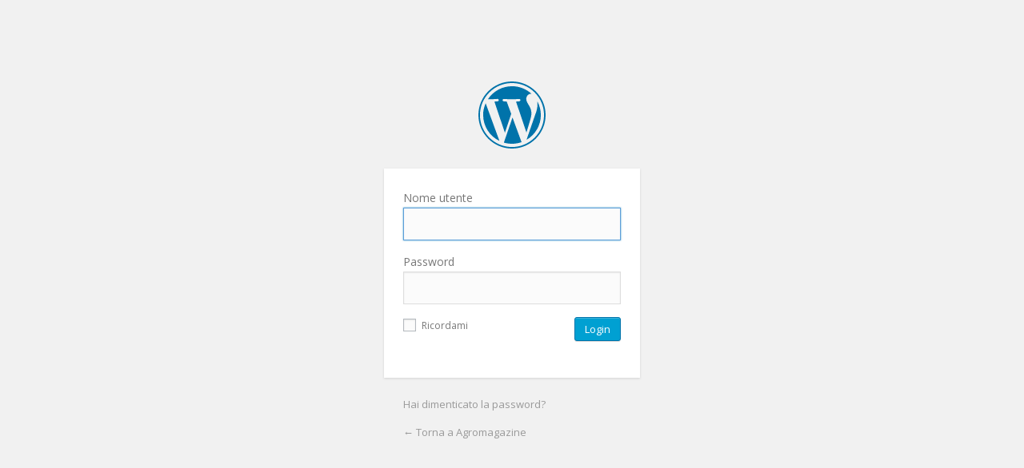

--- FILE ---
content_type: text/html; charset=UTF-8
request_url: http://www.agromagazine.it/wp/wp-login.php?redirect_to=http%3A%2F%2Fwww.agromagazine.it%2Fwp%2Fdissalatori-per-lacqua-in-risaia-no-meglio-gli-invasi%2F
body_size: 1191
content:
<!DOCTYPE html>
	<!--[if IE 8]>
		<html xmlns="http://www.w3.org/1999/xhtml" class="ie8" lang="it-IT">
	<![endif]-->
	<!--[if !(IE 8) ]><!-->
		<html xmlns="http://www.w3.org/1999/xhtml" lang="it-IT">
	<!--<![endif]-->
	<head>
	<meta http-equiv="Content-Type" content="text/html; charset=UTF-8" />
	<title>Agromagazine &rsaquo; Login</title>
	<link rel='stylesheet' id='buttons-css'  href='http://www.agromagazine.it/wp/wp-includes/css/buttons.min.css?ver=4.3.34' type='text/css' media='all' />
<link rel='stylesheet' id='open-sans-css'  href='https://fonts.googleapis.com/css?family=Open+Sans%3A300italic%2C400italic%2C600italic%2C300%2C400%2C600&#038;subset=latin%2Clatin-ext&#038;ver=4.3.34' type='text/css' media='all' />
<link rel='stylesheet' id='dashicons-css'  href='http://www.agromagazine.it/wp/wp-includes/css/dashicons.min.css?ver=4.3.34' type='text/css' media='all' />
<link rel='stylesheet' id='login-css'  href='http://www.agromagazine.it/wp/wp-admin/css/login.min.css?ver=4.3.34' type='text/css' media='all' />
	<meta name='robots' content='noindex,noarchive' />
	<meta name='referrer' content='strict-origin-when-cross-origin' />
		</head>
	<body class="login login-action-login wp-core-ui  locale-it-it">
	<div id="login">
		<h1><a href="https://wordpress.org/" title="Utilizza WordPress" tabindex="-1">Agromagazine</a></h1>
	
<form name="loginform" id="loginform" action="http://www.agromagazine.it/wp/wp-login.php" method="post">
	<p>
		<label for="user_login">Nome utente<br />
		<input type="text" name="log" id="user_login" class="input" value="" size="20" /></label>
	</p>
	<p>
		<label for="user_pass">Password<br />
		<input type="password" name="pwd" id="user_pass" class="input" value="" size="20" /></label>
	</p>
		<p class="forgetmenot"><label for="rememberme"><input name="rememberme" type="checkbox" id="rememberme" value="forever"  /> Ricordami</label></p>
	<p class="submit">
		<input type="submit" name="wp-submit" id="wp-submit" class="button button-primary button-large" value="Login" />
		<input type="hidden" name="redirect_to" value="http://www.agromagazine.it/wp/dissalatori-per-lacqua-in-risaia-no-meglio-gli-invasi/" />
		<input type="hidden" name="testcookie" value="1" />
	</p>
</form>

<p id="nav">
	<a href="http://www.agromagazine.it/wp/wp-login.php?action=lostpassword" title="Ufficio oggetti smarriti - Password">Hai dimenticato la password?</a>
</p>

<script type="text/javascript">
function wp_attempt_focus(){
setTimeout( function(){ try{
d = document.getElementById('user_login');
d.focus();
d.select();
} catch(e){}
}, 200);
}

wp_attempt_focus();
if(typeof wpOnload=='function')wpOnload();
</script>

	<p id="backtoblog"><a href="http://www.agromagazine.it/wp/" title="Ti sei perso?">&larr; Torna a Agromagazine</a></p>
	
	</div>

	
		<div class="clear"></div>
	</body>
	</html>
	

--- FILE ---
content_type: text/css
request_url: http://www.agromagazine.it/wp/wp-admin/css/login.min.css?ver=4.3.34
body_size: 5787
content:
input,textarea{-webkit-box-sizing:border-box;-moz-box-sizing:border-box;box-sizing:border-box}input[type=checkbox],input[type=color],input[type=date],input[type=datetime-local],input[type=datetime],input[type=email],input[type=month],input[type=number],input[type=password],input[type=radio],input[type=search],input[type=tel],input[type=text],input[type=time],input[type=url],input[type=week],select,textarea{border:1px solid #ddd;-webkit-box-shadow:inset 0 1px 2px rgba(0,0,0,.07);box-shadow:inset 0 1px 2px rgba(0,0,0,.07);background-color:#fff;color:#32373c;outline:0;-webkit-transition:50ms border-color ease-in-out;transition:50ms border-color ease-in-out}input[type=checkbox]:focus,input[type=color]:focus,input[type=date]:focus,input[type=datetime-local]:focus,input[type=datetime]:focus,input[type=email]:focus,input[type=month]:focus,input[type=number]:focus,input[type=password]:focus,input[type=radio]:focus,input[type=search]:focus,input[type=tel]:focus,input[type=text]:focus,input[type=time]:focus,input[type=url]:focus,input[type=week]:focus,select:focus,textarea:focus{border-color:#5b9dd9;-webkit-box-shadow:0 0 2px rgba(30,140,190,.8);box-shadow:0 0 2px rgba(30,140,190,.8)}input[type=email],input[type=url]{direction:ltr}input[type=checkbox],input[type=radio]{border:1px solid #b4b9be;background:#fff;color:#555;clear:none;cursor:pointer;display:inline-block;line-height:0;height:16px;margin:-4px 4px 0 0;outline:0;padding:0!important;text-align:center;vertical-align:middle;width:16px;min-width:16px;-webkit-appearance:none;-webkit-box-shadow:inset 0 1px 2px rgba(0,0,0,.1);box-shadow:inset 0 1px 2px rgba(0,0,0,.1);-webkit-transition:.05s border-color ease-in-out;transition:.05s border-color ease-in-out}input[type=radio]:checked+label:before{color:#82878c}.wp-core-ui input[type=reset]:active,.wp-core-ui input[type=reset]:hover{color:#00a0d2}.wp-admin p input[type=checkbox],.wp-admin p input[type=radio],td>input[type=checkbox]{margin-top:0}.wp-admin p label input[type=checkbox]{margin-top:-4px}.wp-admin p label input[type=radio]{margin-top:-2px}input[type=radio]{-webkit-border-radius:50%;border-radius:50%;margin-right:4px;line-height:10px}input[type=checkbox]:checked:before,input[type=radio]:checked:before{float:left;display:inline-block;vertical-align:middle;width:16px;font:normal 21px/1 dashicons;speak:none;-webkit-font-smoothing:antialiased;-moz-osx-font-smoothing:grayscale}input[type=checkbox]:checked:before{content:'\f147';margin:-3px 0 0 -4px;color:#1e8cbe}input[type=radio]:checked:before{content:'\2022';text-indent:-9999px;-webkit-border-radius:50px;border-radius:50px;font-size:24px;width:6px;height:6px;margin:4px;line-height:16px;background-color:#1e8cbe}@-moz-document url-prefix(){.form-table input.tog,input[type=checkbox],input[type=radio]{margin-bottom:-1px}}input[type=search]{-webkit-appearance:textfield}input[type=search]::-webkit-search-decoration{display:none}.ie8 input[type=password]{font-family:sans-serif}button,input,select,textarea{font-family:inherit;font-size:inherit;font-weight:inherit}input,select,textarea{font-size:14px;padding:3px 5px;-webkit-border-radius:0;border-radius:0}textarea{overflow:auto;padding:2px 6px;line-height:1.4}.wp-admin input[type=file]{padding:3px 0}label{cursor:pointer}input,select{margin:1px;padding:3px 5px}input.code{padding-top:6px}textarea.code{line-height:1.4;padding:4px 6px 1px 6px}input.readonly,input[readonly],textarea.readonly,textarea[readonly]{background-color:#eee}.wp-core-ui :-moz-placeholder,:-moz-placeholder{color:#a9a9a9}.form-invalid input,.form-invalid input:focus,.form-invalid select,.form-invalid select:focus{border-color:#dc3232!important;-webkit-box-shadow:0 0 2px rgba(204,0,0,.8);box-shadow:0 0 2px rgba(204,0,0,.8)}.form-table .form-required.form-invalid td:after{content:'\f534';font:normal 20px/1 dashicons;color:#dc3232;margin-left:-25px;vertical-align:middle}.form-table .form-required.user-pass1-wrap.form-invalid td:after{content:''}.form-table .form-required.user-pass1-wrap.form-invalid .password-input-wrapper:after{content:'\f534';font:normal 20px/1 dashicons;color:#dc3232;margin:0 6px 0 -29px;vertical-align:middle}.form-input-tip{color:#666}input.disabled,input:disabled,select.disabled,select:disabled,textarea.disabled,textarea:disabled{background:rgba(255,255,255,.5);border-color:rgba(222,222,222,.75);-webkit-box-shadow:inset 0 1px 2px rgba(0,0,0,.04);box-shadow:inset 0 1px 2px rgba(0,0,0,.04);color:rgba(51,51,51,.5)}input[type=file].disabled,input[type=file]:disabled,input[type=range].disabled,input[type=range]:disabled{background:0 0;-webkit-box-shadow:none;box-shadow:none}input[type=checkbox].disabled,input[type=checkbox].disabled:checked:before,input[type=checkbox]:disabled,input[type=checkbox]:disabled:checked:before,input[type=radio].disabled,input[type=radio].disabled:checked:before,input[type=radio]:disabled,input[type=radio]:disabled:checked:before{opacity:.7}.wp-admin select{padding:2px;line-height:28px;height:28px;vertical-align:middle}.wp-admin .button-cancel{padding:0 5px;line-height:2}.meta-box-sortables select{max-width:100%}.wp-admin select[multiple]{height:auto}.submit{padding:1.5em 0;margin:5px 0;-webkit-border-bottom-left-radius:3px;border-bottom-left-radius:3px;-webkit-border-bottom-right-radius:3px;border-bottom-right-radius:3px;border:none}form p.submit a.cancel:hover{text-decoration:none}p.submit{text-align:left;max-width:100%;margin-top:20px;padding-top:10px}.textright p.submit{border:none;text-align:right}table.form-table+input+input+p.submit,table.form-table+input+p.submit,table.form-table+p.submit{border-top:none;padding-top:0}#major-publishing-actions input,#minor-publishing-actions .preview,#minor-publishing-actions input{text-align:center}input.all-options,textarea.all-options{width:250px}input.large-text,textarea.large-text{width:99%}input.regular-text{width:25em}input.small-text{width:50px;padding:1px 6px}input[type=number].small-text{width:65px}#doaction,#doaction2,#post-query-submit{margin:1px 8px 0 0}.tablenav #changeit,.tablenav #clear-recent-list,.tablenav #delete_all,.wp-filter #delete_all{margin-top:1px}.tablenav .actions select{float:left;margin-right:6px;max-width:200px}.ie8 .tablenav .actions select{width:155px}.ie8 .tablenav .actions select#cat{width:200px}#timezone_string option{margin-left:1em}#upload-form label{color:#777}button.wp-hide-pw>.dashicons{position:relative;top:3px}#your-profile label+a,label{vertical-align:middle}#your-profile label+a,fieldset label{vertical-align:middle}#misc-publishing-actions label,.options-media-php label[for*="_size_"]{vertical-align:baseline}#misc-publishing-actions label[for=post_status]:before{content:'\f173';display:inline-block;font:normal 20px/1 dashicons;speak:none;left:-1px;padding:0 5px 0 0;position:relative;top:0;text-decoration:none!important;vertical-align:top;-webkit-font-smoothing:antialiased;-moz-osx-font-smoothing:grayscale}#pass-strength-result{background-color:#eee;border:1px solid #ddd;color:#23282d;margin:-2px 5px 5px 1px;padding:3px 5px;text-align:center;width:25em;-webkit-box-sizing:border-box;-moz-box-sizing:border-box;box-sizing:border-box;opacity:0}#pass-strength-result.short{background-color:#f1adad;border-color:#e35b5b;opacity:1}#pass-strength-result.bad{background-color:#fbc5a9;border-color:#f78b53;opacity:1}#pass-strength-result.good{background-color:#ffe399;border-color:#ffc733;opacity:1}#pass-strength-result.strong{background-color:#c1e1b9;border-color:#83c373;opacity:1}#pass1-text.short,#pass1.short{border-color:#e35b5b}#pass1-text.bad,#pass1.bad{border-color:#f78b53}#pass1-text.good,#pass1.good{border-color:#ffc733}#pass1-text.strong,#pass1.strong{border-color:#83c373}.pw-weak{display:none}.indicator-hint{padding-top:8px}#pass1-text,.show-password #pass1{display:none}.show-password #pass1-text{display:inline-block}.form-table span.description.important{font-size:12px}p.search-box{float:right;margin:0}.network-admin.themes-php p.search-box{clear:left}.search-box input[name="s"],.tablenav .search-plugins input[name="s"],.tagsdiv .newtag{float:left;height:28px;margin:0 4px 0 0}input[type=email].ui-autocomplete-loading,input[type=text].ui-autocomplete-loading{background-image:url(../images/loading.gif);background-repeat:no-repeat;background-position:right center;visibility:visible}input.ui-autocomplete-input.open{border-bottom-color:transparent}ul#add-to-blog-users{margin:0 0 0 14px}.ui-autocomplete{padding:0;margin:0;list-style:none;position:absolute;z-index:10000;border:1px solid #5b9dd9;-webkit-box-shadow:0 1px 2px rgba(30,140,190,.8);box-shadow:0 1px 2px rgba(30,140,190,.8);background-color:#fff}.ui-autocomplete li{margin-bottom:0;padding:4px 10px;white-space:nowrap;text-align:left}.ui-autocomplete li.ui-state-focus{background-color:#ddd;cursor:pointer}.form-table{border-collapse:collapse;margin-top:.5em;width:100%;clear:both}.form-table,.form-table td,.form-table td p,.form-table th,.form-wrap label{font-size:14px}.form-table td{margin-bottom:9px;padding:15px 10px;line-height:1.3;vertical-align:middle}.form-table th,.form-wrap label{color:#23282d;font-weight:400;text-shadow:none;vertical-align:baseline}.form-table th{vertical-align:top;text-align:left;padding:20px 10px 20px 0;width:200px;line-height:1.3;font-weight:600}.form-table th.th-full{width:auto;font-weight:400}.form-table td p{margin-top:4px;margin-bottom:0}.form-table td fieldset label{margin:.25em 0 .5em!important;display:inline-block}.form-table td fieldset label,.form-table td fieldset li,.form-table td fieldset p{line-height:1.4em}.form-table input.tog,.form-table input[type=radio]{margin-top:-4px;margin-right:4px;float:none}.form-table .pre{padding:8px;margin:0}table.form-table td .updated{font-size:13px}table.form-table td .updated p{font-size:13px;margin:.3em 0}#profile-page .form-table textarea{width:500px;margin-bottom:6px}#profile-page .form-table #rich_editing{margin-right:5px}#your-profile legend{font-size:22px}#display_name{width:15em}#adduser .form-field input,#createuser .form-field input{width:25em}.color-option{display:inline-block;width:24%;padding:5px 15px 15px;-webkit-box-sizing:border-box;-moz-box-sizing:border-box;box-sizing:border-box;margin-bottom:3px}.color-option.selected,.color-option:hover{background:#ddd}.color-palette{width:100%;border-spacing:0;border-collapse:collapse}.color-palette td{height:20px;padding:0;border:none}.color-option{cursor:pointer}.tool-box .title{margin:8px 0;font-size:18px;font-weight:400;line-height:24px}.card{position:relative;margin-top:20px;padding:.7em 2em 1em;min-width:255px;max-width:520px;border:1px solid #e5e5e5;-webkit-box-shadow:0 1px 1px rgba(0,0,0,.04);box-shadow:0 1px 1px rgba(0,0,0,.04);background:#fff}.pressthis h4{margin:2em 0 1em}.pressthis textarea{width:100%;font-size:1em}#pressthis-code-wrap{overflow:auto}.pressthis-bookmarklet-wrapper{margin:20px 0 8px;vertical-align:top;position:relative;z-index:1}.pressthis-bookmarklet,.pressthis-bookmarklet:active,.pressthis-bookmarklet:focus,.pressthis-bookmarklet:hover{display:inline-block;position:relative;cursor:move;color:#32373c;background:#e6e6e6;-webkit-border-radius:5px;border-radius:5px;border:1px solid #b4b4b4;font-style:normal;line-height:16px;font-size:14px;text-decoration:none}.pressthis-bookmarklet:active{outline:0}.pressthis-bookmarklet:after{content:'';width:70%;height:55%;z-index:-1;position:absolute;right:10px;bottom:9px;background:0 0;-webkit-transform:skew(20deg) rotate(6deg);-ms-transform:skew(20deg) rotate(6deg);transform:skew(20deg) rotate(6deg);-webkit-box-shadow:0 10px 8px rgba(0,0,0,.6);box-shadow:0 10px 8px rgba(0,0,0,.6)}.pressthis-bookmarklet:hover:after{-webkit-transform:skew(20deg) rotate(9deg);-ms-transform:skew(20deg) rotate(9deg);transform:skew(20deg) rotate(9deg);-webkit-box-shadow:0 10px 8px rgba(0,0,0,.7);box-shadow:0 10px 8px rgba(0,0,0,.7)}.pressthis-bookmarklet span{display:inline-block;margin:0 0 0;padding:0 12px 8px 9px}.pressthis-bookmarklet span:before{color:#777;font:normal 20px/1 dashicons;content:'\f157';position:relative;display:inline-block;top:4px;margin-right:4px}.pressthis-js-toggle{margin-left:10px;padding:0;height:auto;vertical-align:top}.pressthis-js-toggle .dashicons{margin:5px 8px 6px 7px;color:#777}.pressthis-js-toggle.button.button{margin-left:10px;padding:0;height:auto;vertical-align:top}.pressthis-js-toggle .dashicons{margin:5px 8px 6px 7px;color:#777}#local-time,#utc-time{padding-left:25px;font-style:italic}.defaultavatarpicker .avatar{margin:2px 0;vertical-align:middle}.options-general-php input.small-text{width:56px}.options-general-php .spinner{float:none;margin:0 3px}.options-general-php .language-install-spinner,.settings-php .language-install-spinner{display:inline-block;float:none;margin:-3px 5px 0;vertical-align:middle}.setup-php textarea{max-width:100%}.form-field #site-address{max-width:25em}.form-field #domain{max-width:22em}.form-field #admin-email,.form-field #blog_last_updated,.form-field #blog_registered,.form-field #path,.form-field #site-title{max-width:25em}.form-field #path{margin-bottom:5px}#search-sites,#search-users{max-width:100%}.request-filesystem-credentials-dialog{display:none}.request-filesystem-credentials-dialog .notification-dialog{top:15%;max-height:85%}.request-filesystem-credentials-dialog-content{margin:25px}.request-filesystem-credentials-form input[type=password],.request-filesystem-credentials-form input[type=text]{display:block}.request-filesystem-credentials-dialog input[type=password],.request-filesystem-credentials-dialog input[type=text]{width:100%}.request-filesystem-credentials-form .field-title{font-weight:600}.request-filesystem-credentials-dialog label[for=hostname],.request-filesystem-credentials-dialog label[for=private_key],.request-filesystem-credentials-dialog label[for=public_key]{display:block;margin-bottom:1em}.request-filesystem-credentials-dialog .ftp-password,.request-filesystem-credentials-dialog .ftp-username{float:left;width:48%}.request-filesystem-credentials-dialog .ftp-password{margin-left:4%}.request-filesystem-credentials-dialog .request-filesystem-credentials-action-buttons{text-align:right}.request-filesystem-credentials-dialog label[for=ftp]{margin-right:10px}#request-filesystem-credentials-dialog .button:not(:last-child){margin-right:10px}#request-filesystem-credentials-form .cancel-button{display:none}#request-filesystem-credentials-dialog .cancel-button{display:inline}@media screen and (max-width:782px){textarea{-webkit-appearance:none}input[type=email],input[type=number],input[type=password],input[type=search],input[type=text]{-webkit-appearance:none;padding:6px 10px}input.code{padding-bottom:5px;padding-top:10px}.widefat tfoot td input[type=checkbox],.widefat th input[type=checkbox],.widefat thead td input[type=checkbox],input[type=checkbox]{-webkit-appearance:none;padding:10px}.widefat tfoot td input[type=checkbox],.widefat th input[type=checkbox],.widefat thead td input[type=checkbox]{margin-bottom:8px}.widefat tfoot td input[type=checkbox]:before,.widefat th input[type=checkbox]:before,.widefat thead td input[type=checkbox]:before,input[type=checkbox]:checked:before{font:normal 30px/1 Dashicons;margin:-3px -5px}input[type=checkbox],input[type=radio]{height:25px;width:25px}.wp-admin p input[type=checkbox],.wp-admin p input[type=radio]{margin-top:-3px}input[type=radio]:checked:before{vertical-align:middle;width:9px;height:9px;margin:7px;line-height:16px}.wp-upload-form input[type=submit]{margin-top:10px}#wpbody select{height:36px;font-size:16px}.wp-admin .button-cancel{padding:0;font-size:14px}#adduser .form-field input,#createuser .form-field input{width:100%}.form-table{-webkit-box-sizing:border-box;-moz-box-sizing:border-box;box-sizing:border-box}.form-table td,.form-table th{display:block;width:auto;vertical-align:middle}.form-table .color-palette td{display:table-cell;width:15px}.form-table table.color-palette{margin-right:10px}input,textarea{font-size:16px}#profile-page .form-table textarea,.form-table span.description,.form-table td input[type=email],.form-table td input[type=password],.form-table td input[type=text],.form-table td select,.form-table td textarea{width:100%;font-size:16px;line-height:1.5;padding:7px 10px;display:block;max-width:none;-webkit-box-sizing:border-box;-moz-box-sizing:border-box;box-sizing:border-box}.form-table .form-required.form-invalid td:after{float:right;margin:-30px 3px 0 0}#wpbody .form-table td select{height:40px}.form-table input[type=text].small-text,input[type=number].small-text,input[type=password].small-text,input[type=search].small-text,input[type=text].small-text{width:auto;max-width:55px;display:inline;padding:3px 6px;margin:0 3px}#pass-strength-result{width:100%;-webkit-box-sizing:border-box;-moz-box-sizing:border-box;box-sizing:border-box;padding:8px}p.search-box{float:none;position:absolute;bottom:0;width:98%;height:90px;margin-bottom:20px}p.search-box input[name="s"]{height:auto;float:none;width:100%;margin-bottom:10px;vertical-align:middle;-webkit-appearance:none}p.search-box input[type=submit]{margin-bottom:10px}.form-table span.description{display:inline;padding:4px 0 0;line-height:1.4em;font-size:14px}.form-table th{padding-top:10px;padding-bottom:0;border-bottom:0}.form-table td{margin-bottom:0;padding-bottom:6px;padding-top:4px;padding-left:0}.form-table.permalink-structure td code{margin-left:32px}.form-table.permalink-structure td input[type=text]{margin-left:32px;margin-top:4px;width:96%}.form-table input.regular-text{width:100%}.form-table label{font-size:14px}.form-table fieldset label{display:block}#utc-time{margin-top:10px}#local-time,#utc-time{display:block;float:none;padding:0;line-height:2}.form-field #domain{max-width:none}.wp-pwd{position:relative}.wp-pwd [type=password],.wp-pwd [type=text]{padding-right:40px}.wp-pwd button.button{background:0 0;border:none;-webkit-box-shadow:none;box-shadow:none;line-height:2;margin:0;padding:5px 10px;position:absolute;right:0;top:0}.wp-pwd button.button:active,.wp-pwd button.button:focus,.wp-pwd button.button:hover{background:0 0}.wp-pwd .button .text{display:none}}@media only screen and (max-width:768px){.form-field input[type=email],.form-field input[type=password],.form-field input[type=text],.form-field select,.form-field textarea{width:99%}.form-wrap .form-field{padding:0}#profile-page .form-table textarea{max-width:400px;width:auto}}@media only screen and (max-height:480px){.request-filesystem-credentials-dialog .notification-dialog{width:100%;height:100%;max-height:100%;position:fixed;top:0;margin:0;left:0}}@media screen and (max-width:600px){.color-option{width:49%}}body.rtl,body.rtl .press-this a.wp-switch-editor{font-family:Tahoma,Arial,sans-serif}.rtl h1,.rtl h2,.rtl h3,.rtl h4,.rtl h5,.rtl h6{font-family:Arial,sans-serif;font-weight:700}body.locale-he-il,body.locale-he-il .press-this a.wp-switch-editor{font-family:Arial,sans-serif}.locale-he-il em{font-style:normal;font-weight:700}.locale-zh-cn #local-time,.locale-zh-cn #utc-time,.locale-zh-cn .form-wrap p,.locale-zh-cn .howto,.locale-zh-cn .inline-edit-row fieldset span.checkbox-title,.locale-zh-cn .inline-edit-row fieldset span.title,.locale-zh-cn .js .input-with-default-title,.locale-zh-cn .link-to-original,.locale-zh-cn .tablenav .displaying-num,.locale-zh-cn p.description,.locale-zh-cn p.help,.locale-zh-cn p.install-help,.locale-zh-cn span.description{font-style:normal}.locale-zh-cn .hdnle a{font-size:12px}.locale-zh-cn form.upgrade .hint{font-style:normal;font-size:100%}.locale-zh-cn #sort-buttons{font-size:1em!important}.locale-de-de #customize-header-actions .button,.locale-de-de-formal #customize-header-actions .button{padding:0 5px 1px}.locale-de-de #customize-header-actions .spinner,.locale-de-de-formal #customize-header-actions .spinner{margin:16px 3px 0}.locale-ru-ru .inline-edit-row fieldset label span.title,.locale-ru-ru .inline-edit-row fieldset.inline-edit-date legend{width:8em}.locale-ru-ru .inline-edit-row fieldset .timestamp-wrap,.locale-ru-ru .inline-edit-row fieldset label span.input-text-wrap{margin-left:8em}.locale-ru-ru.post-new-php .tagsdiv .newtag,.locale-ru-ru.post-php .tagsdiv .newtag{width:165px}.locale-ru-ru.press-this .posting{margin-right:277px}.locale-ru-ru .press-this-sidebar{width:265px}.locale-ru-ru #customize-header-actions .button{padding:0 5px 1px}.locale-ru-ru #customize-header-actions .spinner{margin:16px 3px 0}.locale-lt-lt .inline-edit-row fieldset label span.title,.locale-lt-lt .inline-edit-row fieldset.inline-edit-date legend{width:8em}.locale-lt-lt .inline-edit-row fieldset .timestamp-wrap,.locale-lt-lt .inline-edit-row fieldset label span.input-text-wrap{margin-left:8em}@media screen and (max-width:782px){.locale-lt-lt .inline-edit-row fieldset .timestamp-wrap,.locale-lt-lt .inline-edit-row fieldset label span.input-text-wrap,.locale-ru-ru .inline-edit-row fieldset .timestamp-wrap,.locale-ru-ru .inline-edit-row fieldset label span.input-text-wrap{margin-left:0}}body,html{height:100%;margin:0;padding:0}html{background:#f1f1f1}body{background:#f1f1f1;min-width:0;color:#444;font-family:"Open Sans",sans-serif;font-size:13px;line-height:1.4em}a{color:#0073aa;-webkit-transition-property:border,background,color;transition-property:border,background,color;-webkit-transition-duration:.05s;transition-duration:.05s;-webkit-transition-timing-function:ease-in-out;transition-timing-function:ease-in-out}a{outline:0}a:active,a:hover{color:#00a0d2}a:focus{color:#124964;-webkit-box-shadow:0 0 0 1px #5b9dd9,0 0 2px 1px rgba(30,140,190,.8);box-shadow:0 0 0 1px #5b9dd9,0 0 2px 1px rgba(30,140,190,.8)}.ie8 a:focus{outline:#5b9dd9 solid 1px}p{line-height:1.5}.login .message{border-left:4px solid #00a0d2;padding:1px 12px;background-color:#fff;-webkit-box-shadow:0 1px 1px 0 rgba(0,0,0,.1);box-shadow:0 1px 1px 0 rgba(0,0,0,.1)}.login #login_error{border-left:4px solid #dd3d36;background:#fff;-webkit-box-shadow:0 1px 1px 0 rgba(0,0,0,.1);box-shadow:0 1px 1px 0 rgba(0,0,0,.1)}#loginform p.submit,.login-action-lostpassword p.submit{border:none;margin:-10px 0 20px}.login *{margin:0;padding:0}.login form{margin-top:20px;margin-left:0;padding:26px 24px 46px;font-weight:400;overflow:hidden;background:#fff;-webkit-box-shadow:0 1px 3px rgba(0,0,0,.13);box-shadow:0 1px 3px rgba(0,0,0,.13)}.login form .forgetmenot{font-weight:400;float:left;margin-bottom:0}.login .button-primary{float:right}#login form p{margin-bottom:0}#login form p.submit{margin:0;padding:0}.login label{color:#777;font-size:14px}.login form .forgetmenot label{font-size:12px;line-height:19px}.login h1{text-align:center}.login h1 a{background-image:url(../images/w-logo-blue.png?ver=20131202);background-image:none,url(../images/wordpress-logo.svg?ver=20131107);-webkit-background-size:84px;background-size:84px;background-position:center top;background-repeat:no-repeat;color:#999;height:84px;font-size:20px;font-weight:400;line-height:1.3em;margin:0 auto 25px;padding:0;text-decoration:none;width:84px;text-indent:-9999px;outline:0;overflow:hidden;display:block}#login{width:320px;padding:8% 0 0;margin:auto}#login_error,.login .message{margin-left:0;padding:12px}.login #backtoblog,.login #nav{font-size:13px;padding:0 24px 0}.login #nav{margin:24px 0 0 0}#backtoblog{margin:16px 0 0 0}.login #backtoblog a,.login #nav a{text-decoration:none;color:#999}.login #backtoblog a:hover,.login #nav a:hover,.login h1 a:hover{color:#00a0d2}.login #backtoblog a:focus,.login #nav a:focus,.login h1 a:focus{color:#124964}.login form .input,.login input[type=text]{font-size:24px;width:100%;padding:3px;margin:2px 6px 16px 0}.login form .input,.login form input[type=checkbox],.login input[type=text]{background:#fbfbfb}.ie7 .login form .input,.ie8 .login form .input{font-family:sans-serif}.login-action-rp input[type=text]{-webkit-box-shadow:none;box-shadow:none;margin:0}.login #pass-strength-result{font-weight:600;margin:-1px 5px 16px 0;padding:6px 5px;text-align:center;width:100%}.mobile #login{padding:20px 0}.mobile #login .message,.mobile #login form,.mobile #login_error{margin-left:0}.mobile #login #backtoblog,.mobile #login #nav{margin-left:8px}body.interim-login{height:auto}.interim-login #login{padding:0;margin:5px auto 20px}.interim-login.login h1 a{width:auto}.interim-login #login_error,.interim-login.login .message{margin:0 0 16px}.interim-login.login form{margin:0}@-ms-viewport{width:device-width}@media screen and (max-width:782px){.interim-login input[type=checkbox]{height:16px;width:16px}.interim-login input[type=checkbox]:checked:before{width:16px;font:normal 21px/1 dashicons;margin:-3px 0 0 -4px}}